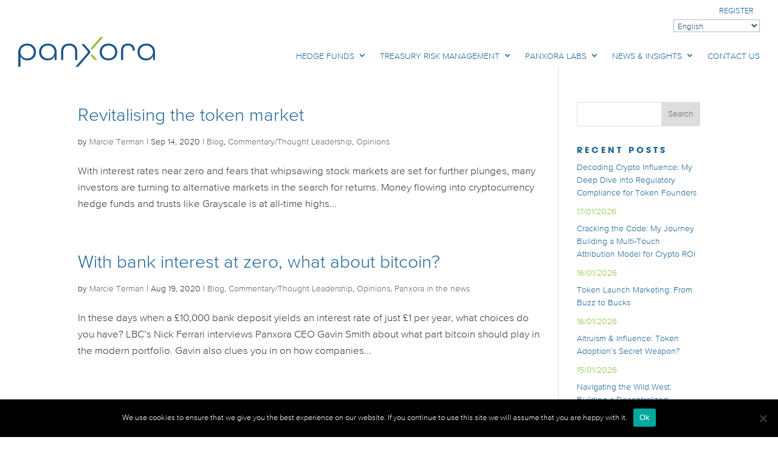

--- FILE ---
content_type: text/css
request_url: https://panxora.io/wp-content/themes/panxora-hedgefund/style.css?ver=4.22.2
body_size: 791
content:
/*
Theme Name: panxora-hedgefund
Template: Divi
Author: Rockhopper Digital
Author URI: http://rockhopperdigital.co.uk
Tags: responsive-layout,one-column,two-columns,three-columns,four-columns,left-sidebar,right-sidebar,custom-background,custom-colors,featured-images,full-width-template,post-formats,rtl-language-support,theme-options,threaded-comments,translation-ready
Version: 3.29.1.1568379561
Updated: 2019-09-13 12:59:21

*/
/** WEALTH ACCUMULATOR CALCULATOR **/
.exchange_holding {
	background-color: rgb(239, 239, 239) !important;
	font-family: ProximaNova-Light, sans-serif !important;
	font-style: normal !important;
}

.exchange_holding .et_pb_column {
	z-index: unset !important;
}

.exchange_holding~.exchange_holding {
	padding: 0 200px 20px 200px !important;
}

.exchange_holding #exchange_holding_left_img, .exchange_holding #exchange_holding_right_img {
/* 	width: 400px !important;
	height: 300px !important; */
	background-size: cover !important;
}

#select_asset::after, #select_amount::after {
	padding-right: 10px !important;
}

.intro_img {
	width: 200px !important;
}

#learn_more_btn {
	width: 200px !important;
    text-align: center !important;
    align-items: center;
    display: flex;
    justify-content: center;
    margin: auto !important;
}

#rmaas_performance_request_popup {
	width: 650px !important;
}

.btn.dropdown-toggle.btn-default {
	height: 50px !important;
}

.btn.dropdown-toggle.btn-default, .dropdown-menu.open {
	width: 450px !important;
}

.media-object {
    max-width: unset !important;
	width: 30px !important;
	height: 30px !important;
}


/** Font size and format: selectbox tokens and prices **/
.step_container .filter-option.pull-left, .step_container .bootstrap-select.btn-group .dropdown-menu li .media {
	font-family: AvantGardeGothicITCW01Bd, sans-serif;
    font-style: normal;
	font-size: 22px !important;
}

.step_container .bootstrap-select.btn-group .dropdown-menu li a span.text {
    font-style: normal;
	font-size: 22px !important;
}

.step_container .btn.dropdown-toggle.btn-default, .dropdown-menu.open {
	width: 380px !important;
}

/** POPUP CSS **/
#rmaas_performance_request_popup {
	background-color: #efefef !important;
	background: url(https://panxora.io/wp-content/uploads/2020/06/whitex-01.svg) no-repeat;
	background-size: 156px 136px !important;
	background-position: bottom right !important;
}

#trigger_btn {
	font-size: 16px !important;
}

/** DISCLAIMER CSS **/
.disclaimer_container {
	padding: 0 100px 0 100px !important;
}

.disclaimer_container .disclaimer_text {
	font-size: 15px !important;
}
/** LIVE HELP CHAT CSS **/
div#lhnHelpOutCenter.lhnWindow.lhnActive {
  height: auto!important;
  opacity: 1;
  visibility: visible;
}

--- FILE ---
content_type: text/css
request_url: https://panxora.io/wp-content/et-cache/global/et-divi-customizer-global.min.css?ver=1766476880
body_size: 5499
content:
body,.et_pb_column_1_2 .et_quote_content blockquote cite,.et_pb_column_1_2 .et_link_content a.et_link_main_url,.et_pb_column_1_3 .et_quote_content blockquote cite,.et_pb_column_3_8 .et_quote_content blockquote cite,.et_pb_column_1_4 .et_quote_content blockquote cite,.et_pb_blog_grid .et_quote_content blockquote cite,.et_pb_column_1_3 .et_link_content a.et_link_main_url,.et_pb_column_3_8 .et_link_content a.et_link_main_url,.et_pb_column_1_4 .et_link_content a.et_link_main_url,.et_pb_blog_grid .et_link_content a.et_link_main_url,body .et_pb_bg_layout_light .et_pb_post p,body .et_pb_bg_layout_dark .et_pb_post p{font-size:17px}.et_pb_slide_content,.et_pb_best_value{font-size:19px}body{color:#333333}h1,h2,h3,h4,h5,h6{color:#1a6599}body{line-height:1.6em}#et_search_icon:hover,.mobile_menu_bar:before,.mobile_menu_bar:after,.et_toggle_slide_menu:after,.et-social-icon a:hover,.et_pb_sum,.et_pb_pricing li a,.et_pb_pricing_table_button,.et_overlay:before,.entry-summary p.price ins,.et_pb_member_social_links a:hover,.et_pb_widget li a:hover,.et_pb_filterable_portfolio .et_pb_portfolio_filters li a.active,.et_pb_filterable_portfolio .et_pb_portofolio_pagination ul li a.active,.et_pb_gallery .et_pb_gallery_pagination ul li a.active,.wp-pagenavi span.current,.wp-pagenavi a:hover,.nav-single a,.tagged_as a,.posted_in a{color:#8dc63f}.et_pb_contact_submit,.et_password_protected_form .et_submit_button,.et_pb_bg_layout_light .et_pb_newsletter_button,.comment-reply-link,.form-submit .et_pb_button,.et_pb_bg_layout_light .et_pb_promo_button,.et_pb_bg_layout_light .et_pb_more_button,.et_pb_contact p input[type="checkbox"]:checked+label i:before,.et_pb_bg_layout_light.et_pb_module.et_pb_button{color:#8dc63f}.footer-widget h4{color:#8dc63f}.et-search-form,.nav li ul,.et_mobile_menu,.footer-widget li:before,.et_pb_pricing li:before,blockquote{border-color:#8dc63f}.et_pb_counter_amount,.et_pb_featured_table .et_pb_pricing_heading,.et_quote_content,.et_link_content,.et_audio_content,.et_pb_post_slider.et_pb_bg_layout_dark,.et_slide_in_menu_container,.et_pb_contact p input[type="radio"]:checked+label i:before{background-color:#8dc63f}.container,.et_pb_row,.et_pb_slider .et_pb_container,.et_pb_fullwidth_section .et_pb_title_container,.et_pb_fullwidth_section .et_pb_title_featured_container,.et_pb_fullwidth_header:not(.et_pb_fullscreen) .et_pb_fullwidth_header_container{max-width:1280px}.et_boxed_layout #page-container,.et_boxed_layout.et_non_fixed_nav.et_transparent_nav #page-container #top-header,.et_boxed_layout.et_non_fixed_nav.et_transparent_nav #page-container #main-header,.et_fixed_nav.et_boxed_layout #page-container #top-header,.et_fixed_nav.et_boxed_layout #page-container #main-header,.et_boxed_layout #page-container .container,.et_boxed_layout #page-container .et_pb_row{max-width:1440px}a{color:#1a6599}.nav li ul{border-color:#91bf3e}.et_secondary_nav_enabled #page-container #top-header{background-color:#ffffff!important}#et-secondary-nav li ul{background-color:#ffffff}#et-secondary-nav li ul{background-color:#2ea3f2}#top-header,#top-header a{color:#1d588e}#et-secondary-nav li ul a{color:#ffffff}.et_header_style_centered .mobile_nav .select_page,.et_header_style_split .mobile_nav .select_page,.et_nav_text_color_light #top-menu>li>a,.et_nav_text_color_dark #top-menu>li>a,#top-menu a,.et_mobile_menu li a,.et_nav_text_color_light .et_mobile_menu li a,.et_nav_text_color_dark .et_mobile_menu li a,#et_search_icon:before,.et_search_form_container input,span.et_close_search_field:after,#et-top-navigation .et-cart-info{color:#1d588e}.et_search_form_container input::-moz-placeholder{color:#1d588e}.et_search_form_container input::-webkit-input-placeholder{color:#1d588e}.et_search_form_container input:-ms-input-placeholder{color:#1d588e}#main-header .nav li ul a{color:rgba(0,0,0,0.7)}#top-header,#top-header a,#et-secondary-nav li li a,#top-header .et-social-icon a:before{font-size:15px;font-weight:normal;font-style:normal;text-transform:uppercase;text-decoration:none;letter-spacing:5px}#top-menu li a{font-size:15px}body.et_vertical_nav .container.et_search_form_container .et-search-form input{font-size:15px!important}#top-menu li a,.et_search_form_container input{font-weight:normal;font-style:normal;text-transform:uppercase;text-decoration:none}.et_search_form_container input::-moz-placeholder{font-weight:normal;font-style:normal;text-transform:uppercase;text-decoration:none}.et_search_form_container input::-webkit-input-placeholder{font-weight:normal;font-style:normal;text-transform:uppercase;text-decoration:none}.et_search_form_container input:-ms-input-placeholder{font-weight:normal;font-style:normal;text-transform:uppercase;text-decoration:none}#top-menu li.current-menu-ancestor>a,#top-menu li.current-menu-item>a,#top-menu li.current_page_item>a{color:#669933}.footer-widget,.footer-widget li,.footer-widget li a,#footer-info{font-size:14px}.footer-widget .et_pb_widget div,.footer-widget .et_pb_widget ul,.footer-widget .et_pb_widget ol,.footer-widget .et_pb_widget label{line-height:1.7em}#et-footer-nav .bottom-nav li.current-menu-item a{color:#2ea3f2}#footer-bottom{background-color:#196193}#footer-info,#footer-info a{color:rgba(255,255,255,0.47)}#footer-info{font-size:13px}#footer-bottom .et-social-icon a{font-size:14px}#footer-bottom .et-social-icon a{color:#ffffff}body .et_pb_button{font-size:12px;background-color:#8dc63f;border-width:0px!important;border-radius:0px;letter-spacing:2px}body.et_pb_button_helper_class .et_pb_button,body.et_pb_button_helper_class .et_pb_module.et_pb_button{color:#ffffff}body .et_pb_button:after{font-size:19.2px}body .et_pb_bg_layout_light.et_pb_button:hover,body .et_pb_bg_layout_light .et_pb_button:hover,body .et_pb_button:hover{color:#ffffff!important;background-color:#559797;border-radius:0px}h1,h2,h3,h4,h5,h6,.et_quote_content blockquote p,.et_pb_slide_description .et_pb_slide_title{line-height:1.3em}@media only screen and (min-width:981px){.et_pb_section{padding:2% 0}.et_pb_fullwidth_section{padding:0}#main-footer .footer-widget h4,#main-footer .widget_block h1,#main-footer .widget_block h2,#main-footer .widget_block h3,#main-footer .widget_block h4,#main-footer .widget_block h5,#main-footer .widget_block h6{font-size:18px}.et_header_style_left #et-top-navigation,.et_header_style_split #et-top-navigation{padding:23px 0 0 0}.et_header_style_left #et-top-navigation nav>ul>li>a,.et_header_style_split #et-top-navigation nav>ul>li>a{padding-bottom:23px}.et_header_style_split .centered-inline-logo-wrap{width:45px;margin:-45px 0}.et_header_style_split .centered-inline-logo-wrap #logo{max-height:45px}.et_pb_svg_logo.et_header_style_split .centered-inline-logo-wrap #logo{height:45px}.et_header_style_centered #top-menu>li>a{padding-bottom:8px}.et_header_style_slide #et-top-navigation,.et_header_style_fullscreen #et-top-navigation{padding:14px 0 14px 0!important}.et_header_style_centered #main-header .logo_container{height:45px}#logo{max-height:60%}.et_pb_svg_logo #logo{height:60%}.et_header_style_centered.et_hide_primary_logo #main-header:not(.et-fixed-header) .logo_container,.et_header_style_centered.et_hide_fixed_logo #main-header.et-fixed-header .logo_container{height:8.1px}.et_header_style_left .et-fixed-header #et-top-navigation,.et_header_style_split .et-fixed-header #et-top-navigation{padding:23px 0 0 0}.et_header_style_left .et-fixed-header #et-top-navigation nav>ul>li>a,.et_header_style_split .et-fixed-header #et-top-navigation nav>ul>li>a{padding-bottom:23px}.et_header_style_centered header#main-header.et-fixed-header .logo_container{height:45px}.et_header_style_split #main-header.et-fixed-header .centered-inline-logo-wrap{width:45px;margin:-45px 0}.et_header_style_split .et-fixed-header .centered-inline-logo-wrap #logo{max-height:45px}.et_pb_svg_logo.et_header_style_split .et-fixed-header .centered-inline-logo-wrap #logo{height:45px}.et_header_style_slide .et-fixed-header #et-top-navigation,.et_header_style_fullscreen .et-fixed-header #et-top-navigation{padding:14px 0 14px 0!important}}@media only screen and (min-width:1600px){.et_pb_row{padding:32px 0}.et_pb_section{padding:32px 0}.single.et_pb_pagebuilder_layout.et_full_width_page .et_post_meta_wrapper{padding-top:96px}.et_pb_fullwidth_section{padding:0}}h1,h1.et_pb_contact_main_title,.et_pb_title_container h1{font-size:36px}h2,.product .related h2,.et_pb_column_1_2 .et_quote_content blockquote p{font-size:30px}h3{font-size:26px}h4,.et_pb_circle_counter h3,.et_pb_number_counter h3,.et_pb_column_1_3 .et_pb_post h2,.et_pb_column_1_4 .et_pb_post h2,.et_pb_blog_grid h2,.et_pb_column_1_3 .et_quote_content blockquote p,.et_pb_column_3_8 .et_quote_content blockquote p,.et_pb_column_1_4 .et_quote_content blockquote p,.et_pb_blog_grid .et_quote_content blockquote p,.et_pb_column_1_3 .et_link_content h2,.et_pb_column_3_8 .et_link_content h2,.et_pb_column_1_4 .et_link_content h2,.et_pb_blog_grid .et_link_content h2,.et_pb_column_1_3 .et_audio_content h2,.et_pb_column_3_8 .et_audio_content h2,.et_pb_column_1_4 .et_audio_content h2,.et_pb_blog_grid .et_audio_content h2,.et_pb_column_3_8 .et_pb_audio_module_content h2,.et_pb_column_1_3 .et_pb_audio_module_content h2,.et_pb_gallery_grid .et_pb_gallery_item h3,.et_pb_portfolio_grid .et_pb_portfolio_item h2,.et_pb_filterable_portfolio_grid .et_pb_portfolio_item h2{font-size:21px}h5{font-size:19px}h6{font-size:16px}.et_pb_slide_description .et_pb_slide_title{font-size:55px}.et_pb_gallery_grid .et_pb_gallery_item h3,.et_pb_portfolio_grid .et_pb_portfolio_item h2,.et_pb_filterable_portfolio_grid .et_pb_portfolio_item h2,.et_pb_column_1_4 .et_pb_audio_module_content h2{font-size:19px}@media only screen and (max-width:980px){.et_header_style_centered .mobile_nav .select_page,.et_header_style_split .mobile_nav .select_page,.et_mobile_menu li a,.mobile_menu_bar:before,.et_nav_text_color_light #top-menu>li>a,.et_nav_text_color_dark #top-menu>li>a,#top-menu a,.et_mobile_menu li a,#et_search_icon:before,#et_top_search .et-search-form input,.et_search_form_container input,#et-top-navigation .et-cart-info{color:rgba(0,0,0,0.6)}.et_close_search_field:after{color:rgba(0,0,0,0.6)!important}.et_search_form_container input::-moz-placeholder{color:rgba(0,0,0,0.6)}.et_search_form_container input::-webkit-input-placeholder{color:rgba(0,0,0,0.6)}.et_search_form_container input:-ms-input-placeholder{color:rgba(0,0,0,0.6)}}.pum-container.pum-responsive.pum-responsive-medium{width:fit-content!Important}.ui-datepicker:not(.gform-legacy-datepicker) .ui-datepicker-next,.ui-datepicker:not(.gform-legacy-datepicker) .ui-datepicker-prev{top:10px;color:#fff}.ui-datepicker-header{text-shadow:none}.blurb-green-bar{position:absolute;border-radius:0px!important;top:-20px;right:-20px;max-height:55px;max-width:10px}#blurb-tabs .et_pb_column,#rmass-blurb-tabs .et_pb_column{display:flex;align-items:center;justify-content:center;flex-wrap:wrap}#blurb-tabs .tab-title{width:25%}#rmass-blurb-tabs .tab-title{width:20%}#blurb-tabs .tab-title,#rmass-blurb-tabs .tab-title{transition:all .3s ease-in-out}#blurb-tabs .tab-title:hover,#rmass-blurb-tabs .tab-title:hover{cursor:pointer}#blurb-tabs .tab-title.active-tab,#rmass-blurb-tabs .tab-title.active-tab{background-color:#cbdbe6}#blurb-tabs .tab-title.active-tab .et_pb_blurb_container h4 a,#rmass-blurb-tabs .tab-title.active-tab .et_pb_blurb_container h4 a{color:#fff!important;font-family:inherit}#blurb-tabs .et_pb_blurb_container h4 a,#rmass-blurb-tabs .et_pb_blurb_container h4 a{font-family:inherit}#blurb-tabs .tab-title.active-tab .et-pb-icon,#rmass-blurb-tabs .tab-title.active-tab .et-pb-icon{color:#fff!important}#blurb-tabs .active-tab img,#rmass-blurb-tabs .active-tab img{background-color:#95C03D;border-radius:100px}@media (max-width:1024px){#blurb-tabs .tab-title,#rmass-blurb-tabs .tab-title{width:50%;margin-bottom:20px}#blurb-tabs .tab-title .et_pb_main_blurb_image,#rmass-blurb-tabs .tab-title .et_pb_main_blurb_image{margin-bottom:10px}#blurb-tabs .tab-title.active-tab,#rmass-blurb-tabs .tab-title.active-tab{background-color:#fff}}@media (max-width:479px){#blurb-tabs .et_pb_blurb .et_pb_module_header,#rmass-blurb-tabs .et_pb_blurb .et_pb_module_header{max-width:80%}.blurb-green-bar{position:absolute;border-radius:0px!important;top:-20px;right:-20px;max-height:100px;max-width:10px}#blurb-tabs .tab-title,#rmass-blurb-tabs .tab-title{width:100%}#blurb-tabs .tab-title .et_pb_blurb_content,#rmass-blurb-tabs .tab-title .et_pb_blurb_content{display:block}#blurb-tabs .tab-title .et_pb_main_blurb_image,#rmass-blurb-tabs .tab-title .et_pb_main_blurb_image{margin-bottom:0;margin-right:15px}}.tab-content{display:none}.tab-open{display:block}.ui-datepicker-next,.ui-datepicker-prev{background-image:none!important}.button-float{float:left;margin:0px 20px 20px 0px!important}body p a{color:inherit;text-decoration:underline}#px-footer a{text-decoration:none}#page-container{overflow-x:hidden}.profile-info .profile-info-event-type-name{font-size:18px!important}.gform_wrapper .gf_step span.gf_step_label{font-size:22px}.gform_wrapper h2.gsection_title{font-family:"ProximaNova-Light";font-weight:700!important}#top-menu-container{padding-right:30px}.horizontal-list{min-width:100%;list-style:none;padding-top:10px;text-align:right}.horizontal-list li{display:inline;padding-left:10px;width:100px;font-size:13px;text-transform:uppercase}.gform_wrapper .gfield_checkbox li label,.gform_wrapper .gfield_radio li label{max-width:100%}.gform_wrapper .gfield_radio li input[type="radio"],.gform_wrapper .gfield_checkbox li input,.gform_wrapper .gfield_checkbox li input[type="checkbox"]{vertical-align:inherit}body .gform_wrapper .gform_body .gform_fields .gfield select{display:block;font-size:16px;color:#444;line-height:1.3;padding:.4em 1.4em 0.4em .8em;max-width:100%;box-sizing:border-box;margin:0;border:1px solid #bbb;border-radius:0;-moz-appearance:none;-webkit-appearance:none;appearance:none;background-color:#fff;background-image:url('data:image/svg+xml;charset=US-ASCII,%3Csvg%20xmlns%3D%22http%3A%2F%2Fwww.w3.org%2F2000%2Fsvg%22%20width%3D%22292.4%22%20height%3D%22292.4%22%3E%3Cpath%20fill%3D%22%23252525%22%20d%3D%22M287%2069.4a17.6%2017.6%200%200%200-13-5.4H18.4c-5%200-9.3%201.8-12.9%205.4A17.6%2017.6%200%200%200%200%2082.2c0%205%201.8%209.3%205.4%2012.9l128%20127.9c3.6%203.6%207.8%205.4%2012.8%205.4s9.2-1.8%2012.8-5.4L287%2095c3.5-3.5%205.4-7.8%205.4-12.8%200-5-1.9-9.2-5.5-12.8z%22%2F%3E%3C%2Fsvg%3E');background-repeat:no-repeat,repeat;background-position:right .7em top 50%,0 0;background-size:.65em auto,100%}select::-ms-expand{display:none}select:hover{border-color:#888}select:focus{border-color:#aaa;color:#222;outline:none}select option{font-weight:normal}.token-form-dec p,.token-form-dec li{line-height:1.5;font-size:.875em}.statcounter{position:absolute!important;top:-9999px!important;left:-9999px!important}#px-footer .gform_wrapper .field_description_below .gfield_description{padding-top:4px}#px-footer .gform_wrapper li.gfield.gfield_error.gfield_contains_required label.gfield_label{margin-top:0px}#px-footer .gform_wrapper .gform_footer{padding:0px 0 10px 0;margin:0px 0 0 0;clear:both;width:100%}#px-footer .gform_wrapper .gform_footer input.button,.gform_wrapper .gform_footer input.button{margin-top:10px}#px-footer .gform_wrapper .gfield_description{line-height:1.6em}#px-footer .gform_wrapper li.gfield.gfield_error.gfield_contains_required div.ginput_container{margin-top:8px}#px-footer .gform_wrapper li.gfield.gfield_error,#px-footer .gform_wrapper li.gfield.gfield_error.gfield_contains_required.gfield_creditcard_warning{padding-top:0px!important}#px-footer .gform_wrapper div.validation_error,#px-footer .gform_wrapper li.gfield_error div.ginput_complex.ginput_container label,#px-footer .gform_wrapper li.gfield_error ul.gfield_checkbox,.gform_wrapper li.gfield_error{color:#FF9933!important;font-size:1em;font-weight:700;margin-bottom:5px!important;border-top:none!important;border-bottom:none!important;padding:8px 0 2px 0;clear:both;width:100%;text-align:left}.sitemap-page h2{font-size:22px}.cn-button.bootstrap{color:#fff;background:#8dc63f!important}#px-footer .gform_wrapper{margin-bottom:0px!important;margin-top:0px!important}.entry-content thead th,.entry-content tr th,body.et-pb-preview #main-content .container thead th,body.et-pb-preview #main-content .container tr th{font-weight:500!important}.gform_wrapper .gsection{border-bottom:1px solid #559797}.gform_wrapper h2.gsection_title{font-size:1em;font-weight:500}.gform_wrapper label.gfield_label{font-weight:500}.gform_body hr{margin-top:10px;margin-bottom:20px;border:0;border-top-color:#559797;border-top-style:none;border-top-width:0px;border-top:1px solid #559797}#px-footer .gform_wrapper form li,#px-footer .gform_wrapper li{color:#fff!important;font-size:14px;font-weight:400}#px-footer .gform_wrapper .gform_footer input.button,.gform_wrapper .gform_footer input.button,.gform_wrapper .gform_page_footer .button.gform_next_button,.gform_wrapper .gform_page_footer .button.gform_previous_button,.gform_wrapper .gform_page_footer input.button,.gform_wrapper .gform_page_footer input[type="submit"]{background-color:#92bf21;border-width:0px!important;border-radius:0px;color:#fff;font-family:AvantGardeGothicITCW01Bd;font-style:normal;text-transform:uppercase;letter-spacing:4px;padding-top:12px!important;padding-right:30px!important;padding-bottom:10px!important;padding-left:30px!important;transition:all 300ms ease 0ms;font-size:13px}.gform_wrapper .gform_footer input.button:hover{background-color:#559797}.gform_wrapper li.gfield.gfield_error,.gform_wrapper li.gfield.gfield_error.gfield_contains_required.gfield_creditcard_warning{background:none!important}#px-footer .gform_wrapper .gfield_error .gfield_label,#px-footer .gform_wrapper .validation_message,#px-footer .gform_wrapper .gfield_required{color:#FF9933!important}.footer-links .et_pb_widget{margin-bottom:0px!important}.footer-links a{color:#8DC63F}.footer-links a:hover{color:#559797}.et_pb_fullwidth_menu .et_pb_row,.et_pb_menu .et_pb_row{max-height:70px}.mobile_menu_bar{border:solid 1px #8DC63F}.widgettitle{text-transform:uppercase;letter-spacing:4px;font-size:14px;line-height:1.3em}#recent-posts-2,.et_pb_widget li{font-size:14px;color:#1a6599!important;line-height:1.5em}#recent-posts-2 li a,.et_pb_widget li a{color:#1a6599!important}#recent-posts-2 li a:hover,.et_pb_widget li a:hover{color:#8DC63F!important}.post-date{display:block;color:#8DC63F!important}#post-content .post-bodycontent,#post-content .et_pb_section{padding-top:0px!important}.et_pb_post_title_0_tb_body .et_pb_title_container .et_pb_title_meta_container,.et_pb_post_title_0_tb_body .et_pb_title_container .et_pb_title_meta_container a{line-height:normal}.post-content h1,.et_pb_blog_0 .et_pb_post div.post-content a.more-link{font-family:"AvantGardeGothicITCW01Bd"}.post-bodycontent h2,.post-bodycontent h3,.post-bodycontent h4,.post-bodycontent h5{font-family:"ProximaNova-Light";margin-top:15px}.post-bodycontent ul li,.post-bodycontent ol li{margin-bottom:8px}.post-bodycontent a{color:#1a6599}.et_pb_fullwidth_menu--with-logo .et_pb_menu__menu>nav>ul>li>a::after,.et_pb_menu--with-logo .et_pb_menu__menu>nav>ul>li>a::after{top:61%!important}.et_pb_fullwidth_menu--with-logo .et_pb_menu__menu>nav>ul>li>a{padding:15px 0px 0px}.et_pb_fullwidth_menu--without-logo .et_pb_menu__menu>nav>ul{padding:0px 0 10px 0!important}.et_pb_fullwidth_menu--without-logo .et_pb_menu__menu>nav>ul>li>a{padding-bottom:10px}.proxima h4,.proxima h3{margin-bottom:10px}.nav li li{padding:0 10px;margin:0}.et-menu li li a{padding:6px 0px;width:300px;font-size:13px}.nav li ul{width:320px}.nav li.et-reverse-direction-nav li ul{left:auto;right:320px}.et_mobile_menu li a:hover,.nav ul li a:hover{background-color:#ffffff;opacity:1}.et-menu a:hover{opacity:.7;color:red!important}.nav li li{position:relative;line-height:1.4em;font-size:14px}.et-menu li li.menu-item-has-children>a:first-child::after{right:0px;top:4px}.et_pb_fullwidth_header .et_pb_fullwidth_header_container.left .header-content,.et_pb_fullwidth_header .et_pb_fullwidth_header_container.right .header-content{margin:0px 0px}.et_pb_fullwidth_header .header-content{padding:0px}.feature h3{line-height:1.3em!important}.feature p{max-width:85%;font-weight:400!important;font-size:17px}.page-id-66 .feature p{max-width:92%}.et_pb_text_inner li{margin-bottom:10px}.et_pb_text_inner li:last-of-type{margin-bottom:0px}p:last-of-type{margin-bottom:10px}#top{display:block;position:relative;top:-60px;visibility:hidden}.px-btn{min-width:270px;text-align:center}.px-x-bg{opacity:30%}.feature h3{min-height:85px}.feature{font-weight:600;font-size:1.1em;padding-bottom:20px}.inner-heading-bq h1{position:relative;top:6px}.inner-heading-bq blockquote,.inner-header blockquote{border-left:10px solid #8dc63f}.et_button_no_icon .et_pb_button,.et_button_no_icon .et_pb_button:hover{padding:0.9em!important}#top-header a{font-family:"AvantGardeGothicITCW01Bd"}.book-meeting a{color:#ffffff!important;text-transform:uppercase;padding-bottom:4px!important;padding-top:6px!important;padding-left:25px;padding-right:15px;font-size:12px!important;font-family:"AvantGardeGothicITCW01Bd";letter-spacing:5px;text-align:center}body *{font-family:ProximaNova-Light,sans-serif;font-style:normal}h2,h3,h4,h5,.et_pb_button,.header h1,.ag-blurb h4{font-family:AvantGardeGothicITCW01Bd,sans-serif;font-style:normal}h2,h3,h4,h5,.et_pb_button,.header h1,.ag-blurb h4{font-family:AvantGardeGothicITCW01Bd}.ag-blurb h4 a{font-family:AvantGardeGothicITCW01Bd,sans-serif;font-style:normal;position:relative;top:9px}.proxima h2,.proxima h3,.proxima h4,.proxima h5{font-family:ProximaNova-Light,sans-serif;font-style:normal}#top-header .container{padding-top:0px}.main-site a::before{content:url("/hedgefund/wp-content/uploads/2019/12/home-icon.png");position:relative;top:7px;left:-10px}.phone a::before{content:url("/hedgefund/wp-content/uploads/2019/11/phone-icon.png");position:relative;top:7px;left:-10px}.book-meeting{margin-left:20px;background-color:#91BF3E}#fieldEmail{width:100%;padding:10px!important;margin:10px 0px}.caldera-grid .btn,.js-cm-email-input,.js-cm-submit-button{background-color:#92bf21;border-width:0px!important;border-radius:0px;color:#fff;font-family:AvantGardeGothicITCW01Bd;font-style:normal;text-transform:uppercase;letter-spacing:4px;padding-top:10px!important;padding-right:30px!important;padding-bottom:10px!important;padding-left:30px!important;transition:all 300ms ease 0ms}.caldera-grid .btn:hover{background:rgba(0,0,0,0.2)!important;color:#ffffff}.header-content h1{padding-top:15px;letter-spacing:2px!important}.team .et_pb_css_mix_blend_mode_passthrough,.team .et_pb_column:last-child{max-width:280px;margin:0px auto!important;margin-bottom:60px!important}.et_pb_column_1_4 .et_pb_team_member_description{display:block}.et_pb_column_1_4 .et_pb_team_member_image{border-bottom:3px solid #92BF21}.disclaimer p{line-height:1.4em!important}.entry-content .et_pb_member_social_links{margin-top:5px}.footer a{color:#ffffff}.homepage-events strong{font-size:12px}.homepage-events a{color:#92bf21!important;font-size:13px;font-family:AvantGardeGothicITCW01Bd;font-style:normal;text-transform:uppercase;letter-spacing:5px}.homepage-events a:hover{color:#083050!important;transition:all .2s}.et_pb_button.et_pb_custom_button_icon::after{position:absolute;top:2px!important}.et_pb_button{text-transform:uppercase;letter-spacing:5px;line-height:0px}.featurecol{position:relative}.green-bar{position:absolute;width:8px;right:0px;top:0px}.cwp_front .et_pb_hoverbox_container h2{position:absolute;top:123px;right:30px;max-width:370px}.news-section img{opacity:0.2}.homepage-events .et_pb_blurb_content{max-width:100%}.homepage-events.et_pb_blurb_position_left .et_pb_main_blurb_image,.homepage-events.et_pb_blurb_position_right .et_pb_main_blurb_image{width:120px;float:right}.homepage-events.et_pb_blurb_position_left .et_pb_blurb_container{padding-left:0px;padding-right:15px}.et_pb_member_social_links li{margin:0px 15px}.et_pb_gutters3 .et_pb_column_1_5 .et_pb_widget{margin-bottom:10px}@media only screen and (min-width:1100px) and (max-width:1405px){}@media only screen and (min-width:981px) and (max-width:1100px){#logo{max-height:58%;position:relative;top:-5px}#top-menu li{padding-right:14px}}@media only screen and (min-width:768px) and (max-width:980px){.et_pb_column .et_pb_widget{width:100%}.book-meeting{margin-left:0px}.feature h3{min-height:60px}}@media only screen and (min-width:480px) and (max-width:767px){.book-meeting{margin-left:0px}}@media only screen and (max-width:479px){.homepage-events.et_pb_blurb_position_left .et_pb_main_blurb_image,.homepage-events.et_pb_blurb_position_right .et_pb_main_blurb_image{width:120px;float:none;display:block}.book-meeting{margin-left:0px}.et_pb_fullwidth_menu--without-logo .et_pb_menu__menu>nav>ul>li{margin-top:0px}.et_pb_text_0 h1{font-size:28px}li.lang{padding-left:0px}}@media screen and (min-width:981px){.sub-menu{min-width:300px}#top-menu li li a{width:260px;padding:4px 12px}}@media (min-width:981px) and (max-width:1350px){.two-cols{column-count:2;column-gap:80px;-webkit-column-break-inside:avoid;page-break-inside:avoid;break-inside:avoid}}@media only screen and (min-width:981px){.two-cols{column-count:2;column-gap:80px;-webkit-column-break-inside:avoid;page-break-inside:avoid;break-inside:avoid}}@media only screen and (max-width:980px){.two-columns .et_pb_column{width:50%!important;-webkit-column-break-inside:avoid;page-break-inside:avoid;break-inside:avoid}}@media only screen and (max-width:980px){#custom-module-menu .et_mobile_nav_menu{display:none!important}#custom-module-menu .et_pb_menu__menu{display:block!important}#custom-module-menu .et_pb_menu__menu li{padding:0px 6px}.et_pb_fullwidth_menu_1_tb_header.et_pb_fullwidth_menu .et_mobile_menu a:hover{color:#8dc63f!important}}@media only screen and (min-width:768px) and (max-width:1024px) and (orientation:landscape){.feature h3{font-size:1.3vw!Important;padding-right:20px}.feature p{font-size:15px;line-height:normal}.et_pb_text_0 h1{font-size:32px!important}}#px-nav.et_pb_fullwidth_menu ul li:hover a{color:#1a6599!important}#px-nav.et_pb_fullwidth_menu ul li a:hover{color:#8dc63f!important}@media screen and (max-width:980px){.reverse{display:flex;flex-direction:column-reverse}}@media screen and (max-width:320px){.horizontal-list li{font-size:11px}.et_pb_text_0 h1{font-size:28px!important}}

--- FILE ---
content_type: text/css
request_url: https://panxora.io/wp-content/et-cache/1965/et-core-unified-cpt-1965.min.css?ver=1766476880
body_size: 577
content:
.gform_wrapper{margin-bottom:0px;margin-top:5px}.gform_wrapper .gform_footer input.button{background-color:#92bf21;border-width:0px!important;border-radius:0px;color:#fff;font-family:AvantGardeGothicITCW01Bd;font-style:normal;text-transform:uppercase;letter-spacing:4px;padding-top:12px!important;padding-right:30px!important;padding-bottom:10px!important;padding-left:30px!important;transition:all 300ms ease 0ms;font-size:13px}input[type="text"],select,textarea{background-color:#fff;border:1px solid #bbb;padding:2px;color:#1C4F78;font-weight:500!important}.et-l--footer>.et_builder_inner_content>.et_pb_section{background-color:rgba(0,0,0,0)}.et_pb_section_0_tb_footer.et_pb_section{padding-bottom:0px;background-color:#1c4f78!important}.et_pb_row_0_tb_footer.et_pb_row{padding-bottom:0px!important;padding-bottom:0px}.et_pb_text_0_tb_footer h4,.et_pb_text_1_tb_footer h4,.et_pb_text_2_tb_footer h4,.et_pb_text_3_tb_footer h4,.et_pb_text_4_tb_footer h4{text-transform:uppercase;font-size:14px;color:#e6cc69!important;letter-spacing:3px}.et_pb_text_0_tb_footer,.et_pb_text_1_tb_footer,.et_pb_text_4_tb_footer{margin-bottom:0px!important}.et_pb_sidebar_0_tb_footer.et_pb_widget_area p{line-height:1.4em}.et_pb_sidebar_0_tb_footer.et_pb_widget_area,.et_pb_sidebar_0_tb_footer.et_pb_widget_area li,.et_pb_sidebar_0_tb_footer.et_pb_widget_area li:before,.et_pb_sidebar_0_tb_footer.et_pb_widget_area a{font-size:14px;color:#ffffff!important;line-height:1.4em}.et_pb_sidebar_0_tb_footer{padding-bottom:0px;margin-bottom:0px!important}.et_pb_sidebar_0_tb_footer.et_pb_widget_area{margin-bottom:0px!important}.et_pb_text_2_tb_footer.et_pb_text,.et_pb_text_3_tb_footer.et_pb_text,.et_pb_text_6_tb_footer.et_pb_text{color:#ffffff!important}.et_pb_text_2_tb_footer{line-height:1.5em;font-size:14px;line-height:1.5em;margin-bottom:0px!important}.et_pb_text_3_tb_footer{line-height:1.5em;font-size:14px;line-height:1.5em;padding-bottom:0px!important;margin-bottom:0px!important}.et_pb_code_0_tb_footer{padding-top:0px;margin-top:0px!important}.et_pb_row_1_tb_footer.et_pb_row{padding-top:0px!important;padding-bottom:0px!important;margin-right:auto!important;margin-bottom:30px!important;margin-left:auto!important;padding-top:0px;padding-bottom:0px}.et_pb_divider_0_tb_footer{padding-top:0px;padding-bottom:0px}.et_pb_divider_0_tb_footer:before{border-top-color:#83a7c3;width:auto;top:0px;right:0px;left:0px}.et_pb_row_2_tb_footer.et_pb_row,.et_pb_row_3_tb_footer.et_pb_row{padding-top:0px!important;padding-bottom:0px!important;padding-top:0px;padding-bottom:0px}.et_pb_social_media_follow_network_4_tb_footer a.icon:before{content:"\e087";font-family:"Socicon"!important}.et_pb_social_media_follow_0_tb_footer li.et_pb_social_icon a.icon:before{color:#2a4e75}.et_pb_divider_1_tb_footer{padding-top:30px;padding-bottom:30px}.et_pb_divider_1_tb_footer:before{border-top-color:#83a7c3;width:auto;top:30px;right:0px;left:0px}.et_pb_row_4_tb_footer.et_pb_row{padding-top:0px!important;padding-bottom:16px!important;padding-top:0px;padding-bottom:16px}.et_pb_text_5_tb_footer{line-height:1.2em;font-size:12px;line-height:1.2em}.et_pb_section_1_tb_footer.et_pb_section{padding-top:10px;padding-bottom:10px;margin-top:0px;margin-bottom:0px;background-color:#1a6599!important}.et_pb_row_5_tb_footer.et_pb_row{padding-top:0px!important;padding-bottom:0px!important;margin-top:0px!important;margin-bottom:0px!important;padding-top:0px;padding-bottom:0px}.et_pb_text_6_tb_footer{font-size:12px}.et_pb_column_0_tb_footer{padding-bottom:0px}.et_pb_social_media_follow_network_0_tb_footer a.icon,.et_pb_social_media_follow_network_1_tb_footer a.icon,.et_pb_social_media_follow_network_2_tb_footer a.icon,.et_pb_social_media_follow_network_3_tb_footer a.icon,.et_pb_social_media_follow_network_4_tb_footer a.icon{background-color:#ffffff!important}.et_pb_social_media_follow_network_0_tb_footer.et_pb_social_icon a.icon,.et_pb_social_media_follow_network_1_tb_footer.et_pb_social_icon a.icon,.et_pb_social_media_follow_network_2_tb_footer.et_pb_social_icon a.icon,.et_pb_social_media_follow_network_3_tb_footer.et_pb_social_icon a.icon,.et_pb_social_media_follow_network_4_tb_footer.et_pb_social_icon a.icon{border-radius:50px 50px 50px 50px}@media only screen and (max-width:980px){.et_pb_text_3_tb_footer{margin-top:20px!important}}